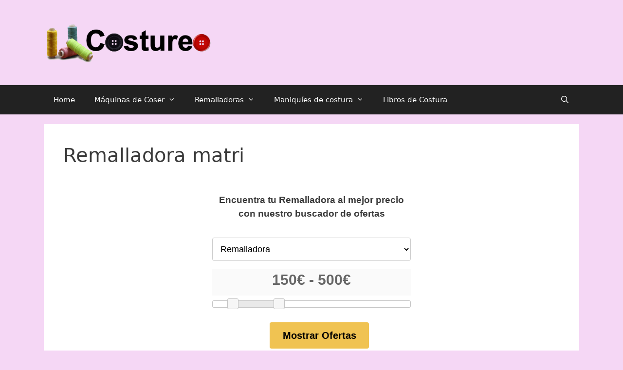

--- FILE ---
content_type: text/html; charset=UTF-8
request_url: https://costureo.net/remalladora-matri/
body_size: 12267
content:
<!DOCTYPE html>
<html lang="es" prefix="og: https://ogp.me/ns#">
<head>
	<meta charset="UTF-8">
	<link rel="profile" href="https://gmpg.org/xfn/11">
	
<!-- Optimización para motores de búsqueda de Rank Math - https://s.rankmath.com/home -->
<title>▷ Remalladora Matri 【2026】: 🔥 Al Mejor Precio 🔥</title>
<meta name="description" content="La remalladora matri está desarrollada para asistirle a sobrepasar esas enormes cargas de trabajo."/>
<meta name="robots" content="follow, index, max-snippet:-1, max-video-preview:-1, max-image-preview:large"/>
<link rel="canonical" href="https://costureo.net/remalladora-matri/" />
<meta property="og:locale" content="es_ES" />
<meta property="og:type" content="article" />
<meta property="og:title" content="▷ Remalladora Matri 【2026】: 🔥 Al Mejor Precio 🔥" />
<meta property="og:description" content="La remalladora matri está desarrollada para asistirle a sobrepasar esas enormes cargas de trabajo." />
<meta property="og:url" content="https://costureo.net/remalladora-matri/" />
<meta property="og:site_name" content="Título del sitio" />
<meta name="twitter:card" content="summary_large_image" />
<meta name="twitter:title" content="▷ Remalladora Matri 【2026】: 🔥 Al Mejor Precio 🔥" />
<meta name="twitter:description" content="La remalladora matri está desarrollada para asistirle a sobrepasar esas enormes cargas de trabajo." />
<meta name="twitter:site" content="@saysmus" />
<meta name="twitter:creator" content="@saysmus" />
<meta name="twitter:label1" content="Tiempo de lectura" />
<meta name="twitter:data1" content="1 minuto" />
<!-- /Plugin Rank Math WordPress SEO -->

<link rel='dns-prefetch' href='//www.googletagmanager.com' />
<link rel='dns-prefetch' href='//s.w.org' />
<link rel="alternate" type="application/rss+xml" title="Título del sitio &raquo; Feed" href="https://costureo.net/feed/" />
<link rel="alternate" type="application/rss+xml" title="Título del sitio &raquo; Feed de los comentarios" href="https://costureo.net/comments/feed/" />
<script>
window._wpemojiSettings = {"baseUrl":"https:\/\/s.w.org\/images\/core\/emoji\/14.0.0\/72x72\/","ext":".png","svgUrl":"https:\/\/s.w.org\/images\/core\/emoji\/14.0.0\/svg\/","svgExt":".svg","source":{"concatemoji":"https:\/\/costureo.net\/wp-includes\/js\/wp-emoji-release.min.js?ver=6.0.11"}};
/*! This file is auto-generated */
!function(e,a,t){var n,r,o,i=a.createElement("canvas"),p=i.getContext&&i.getContext("2d");function s(e,t){var a=String.fromCharCode,e=(p.clearRect(0,0,i.width,i.height),p.fillText(a.apply(this,e),0,0),i.toDataURL());return p.clearRect(0,0,i.width,i.height),p.fillText(a.apply(this,t),0,0),e===i.toDataURL()}function c(e){var t=a.createElement("script");t.src=e,t.defer=t.type="text/javascript",a.getElementsByTagName("head")[0].appendChild(t)}for(o=Array("flag","emoji"),t.supports={everything:!0,everythingExceptFlag:!0},r=0;r<o.length;r++)t.supports[o[r]]=function(e){if(!p||!p.fillText)return!1;switch(p.textBaseline="top",p.font="600 32px Arial",e){case"flag":return s([127987,65039,8205,9895,65039],[127987,65039,8203,9895,65039])?!1:!s([55356,56826,55356,56819],[55356,56826,8203,55356,56819])&&!s([55356,57332,56128,56423,56128,56418,56128,56421,56128,56430,56128,56423,56128,56447],[55356,57332,8203,56128,56423,8203,56128,56418,8203,56128,56421,8203,56128,56430,8203,56128,56423,8203,56128,56447]);case"emoji":return!s([129777,127995,8205,129778,127999],[129777,127995,8203,129778,127999])}return!1}(o[r]),t.supports.everything=t.supports.everything&&t.supports[o[r]],"flag"!==o[r]&&(t.supports.everythingExceptFlag=t.supports.everythingExceptFlag&&t.supports[o[r]]);t.supports.everythingExceptFlag=t.supports.everythingExceptFlag&&!t.supports.flag,t.DOMReady=!1,t.readyCallback=function(){t.DOMReady=!0},t.supports.everything||(n=function(){t.readyCallback()},a.addEventListener?(a.addEventListener("DOMContentLoaded",n,!1),e.addEventListener("load",n,!1)):(e.attachEvent("onload",n),a.attachEvent("onreadystatechange",function(){"complete"===a.readyState&&t.readyCallback()})),(e=t.source||{}).concatemoji?c(e.concatemoji):e.wpemoji&&e.twemoji&&(c(e.twemoji),c(e.wpemoji)))}(window,document,window._wpemojiSettings);
</script>
<style>
img.wp-smiley,
img.emoji {
	display: inline !important;
	border: none !important;
	box-shadow: none !important;
	height: 1em !important;
	width: 1em !important;
	margin: 0 0.07em !important;
	vertical-align: -0.1em !important;
	background: none !important;
	padding: 0 !important;
}
</style>
	<link rel='stylesheet' id='toc-screen-css'  href='https://costureo.net/wp-content/plugins/table-of-contents-plus/screen.min.css?ver=2106' media='all' />
<link rel='stylesheet' id='generate-style-grid-css'  href='https://costureo.net/wp-content/themes/generatepress/assets/css/unsemantic-grid.min.css?ver=3.0.4' media='all' />
<link rel='stylesheet' id='generate-style-css'  href='https://costureo.net/wp-content/themes/generatepress/assets/css/style.min.css?ver=3.0.4' media='all' />
<style id='generate-style-inline-css'>
body{background-color:#efefef;color:#3a3a3a;}a{color:#1e73be;}a:hover, a:focus, a:active{color:#000000;}body .grid-container{max-width:1100px;}.wp-block-group__inner-container{max-width:1100px;margin-left:auto;margin-right:auto;}.site-header .header-image{width:350px;}.generate-back-to-top{font-size:20px;border-radius:3px;position:fixed;bottom:30px;right:30px;line-height:40px;width:40px;text-align:center;z-index:10;transition:opacity 300ms ease-in-out;}.navigation-search{position:absolute;left:-99999px;pointer-events:none;visibility:hidden;z-index:20;width:100%;top:0;transition:opacity 100ms ease-in-out;opacity:0;}.navigation-search.nav-search-active{left:0;right:0;pointer-events:auto;visibility:visible;opacity:1;}.navigation-search input[type="search"]{outline:0;border:0;vertical-align:bottom;line-height:1;opacity:0.9;width:100%;z-index:20;border-radius:0;-webkit-appearance:none;height:60px;}.navigation-search input::-ms-clear{display:none;width:0;height:0;}.navigation-search input::-ms-reveal{display:none;width:0;height:0;}.navigation-search input::-webkit-search-decoration, .navigation-search input::-webkit-search-cancel-button, .navigation-search input::-webkit-search-results-button, .navigation-search input::-webkit-search-results-decoration{display:none;}.main-navigation li.search-item{z-index:21;}li.search-item.active{transition:opacity 100ms ease-in-out;}.nav-left-sidebar .main-navigation li.search-item.active,.nav-right-sidebar .main-navigation li.search-item.active{width:auto;display:inline-block;float:right;}.gen-sidebar-nav .navigation-search{top:auto;bottom:0;}body, button, input, select, textarea{font-family:-apple-system, system-ui, BlinkMacSystemFont, "Segoe UI", Helvetica, Arial, sans-serif, "Apple Color Emoji", "Segoe UI Emoji", "Segoe UI Symbol";}body{line-height:1.5;}.entry-content > [class*="wp-block-"]:not(:last-child){margin-bottom:1.5em;}.main-title{font-size:45px;}.main-navigation .main-nav ul ul li a{font-size:14px;}.sidebar .widget, .footer-widgets .widget{font-size:17px;}h1{font-weight:300;font-size:40px;}h2{font-weight:300;font-size:30px;}h3{font-size:20px;}h4{font-size:inherit;}h5{font-size:inherit;}@media (max-width:768px){.main-title{font-size:30px;}h1{font-size:30px;}h2{font-size:25px;}}.top-bar{background-color:#636363;color:#ffffff;}.top-bar a{color:#ffffff;}.top-bar a:hover{color:#303030;}.site-header{background-color:#ffffff;color:#3a3a3a;}.site-header a{color:#3a3a3a;}.main-title a,.main-title a:hover{color:#222222;}.site-description{color:#757575;}.main-navigation,.main-navigation ul ul{background-color:#222222;}.main-navigation .main-nav ul li a,.menu-toggle, .main-navigation .menu-bar-items{color:#ffffff;}.main-navigation .main-nav ul li:hover > a,.main-navigation .main-nav ul li:focus > a, .main-navigation .main-nav ul li.sfHover > a, .main-navigation .menu-bar-item:hover > a, .main-navigation .menu-bar-item.sfHover > a{color:#ffffff;background-color:#3f3f3f;}button.menu-toggle:hover,button.menu-toggle:focus,.main-navigation .mobile-bar-items a,.main-navigation .mobile-bar-items a:hover,.main-navigation .mobile-bar-items a:focus{color:#ffffff;}.main-navigation .main-nav ul li[class*="current-menu-"] > a{color:#ffffff;background-color:#3f3f3f;}.main-navigation .main-nav ul li[class*="current-menu-"] > a:hover,.main-navigation .main-nav ul li[class*="current-menu-"].sfHover > a{color:#ffffff;background-color:#3f3f3f;}.navigation-search input[type="search"],.navigation-search input[type="search"]:active, .navigation-search input[type="search"]:focus, .main-navigation .main-nav ul li.search-item.active > a, .main-navigation .menu-bar-items .search-item.active > a{color:#ffffff;background-color:#3f3f3f;}.main-navigation ul ul{background-color:#3f3f3f;}.main-navigation .main-nav ul ul li a{color:#ffffff;}.main-navigation .main-nav ul ul li:hover > a,.main-navigation .main-nav ul ul li:focus > a,.main-navigation .main-nav ul ul li.sfHover > a{color:#ffffff;background-color:#4f4f4f;}.main-navigation .main-nav ul ul li[class*="current-menu-"] > a{color:#ffffff;background-color:#4f4f4f;}.main-navigation .main-nav ul ul li[class*="current-menu-"] > a:hover,.main-navigation .main-nav ul ul li[class*="current-menu-"].sfHover > a{color:#ffffff;background-color:#4f4f4f;}.separate-containers .inside-article, .separate-containers .comments-area, .separate-containers .page-header, .one-container .container, .separate-containers .paging-navigation, .inside-page-header{background-color:#ffffff;}.entry-meta{color:#595959;}.entry-meta a{color:#595959;}.entry-meta a:hover{color:#1e73be;}.sidebar .widget{background-color:#ffffff;}.sidebar .widget .widget-title{color:#000000;}.footer-widgets{background-color:#ffffff;}.footer-widgets .widget-title{color:#000000;}.site-info{color:#ffffff;background-color:#222222;}.site-info a{color:#ffffff;}.site-info a:hover{color:#606060;}.footer-bar .widget_nav_menu .current-menu-item a{color:#606060;}input[type="text"],input[type="email"],input[type="url"],input[type="password"],input[type="search"],input[type="tel"],input[type="number"],textarea,select{color:#666666;background-color:#fafafa;border-color:#cccccc;}input[type="text"]:focus,input[type="email"]:focus,input[type="url"]:focus,input[type="password"]:focus,input[type="search"]:focus,input[type="tel"]:focus,input[type="number"]:focus,textarea:focus,select:focus{color:#666666;background-color:#ffffff;border-color:#bfbfbf;}button,html input[type="button"],input[type="reset"],input[type="submit"],a.button,a.wp-block-button__link:not(.has-background){color:#ffffff;background-color:#666666;}button:hover,html input[type="button"]:hover,input[type="reset"]:hover,input[type="submit"]:hover,a.button:hover,button:focus,html input[type="button"]:focus,input[type="reset"]:focus,input[type="submit"]:focus,a.button:focus,a.wp-block-button__link:not(.has-background):active,a.wp-block-button__link:not(.has-background):focus,a.wp-block-button__link:not(.has-background):hover{color:#ffffff;background-color:#3f3f3f;}a.generate-back-to-top{background-color:rgba( 0,0,0,0.4 );color:#ffffff;}a.generate-back-to-top:hover,a.generate-back-to-top:focus{background-color:rgba( 0,0,0,0.6 );color:#ffffff;}@media (max-width:768px){.main-navigation .menu-bar-item:hover > a, .main-navigation .menu-bar-item.sfHover > a{background:none;color:#ffffff;}}.inside-top-bar{padding:10px;}.inside-header{padding:40px;}.site-main .wp-block-group__inner-container{padding:40px;}.entry-content .alignwide, body:not(.no-sidebar) .entry-content .alignfull{margin-left:-40px;width:calc(100% + 80px);max-width:calc(100% + 80px);}.rtl .menu-item-has-children .dropdown-menu-toggle{padding-left:20px;}.rtl .main-navigation .main-nav ul li.menu-item-has-children > a{padding-right:20px;}.site-info{padding:20px;}@media (max-width:768px){.separate-containers .inside-article, .separate-containers .comments-area, .separate-containers .page-header, .separate-containers .paging-navigation, .one-container .site-content, .inside-page-header{padding:30px;}.site-main .wp-block-group__inner-container{padding:30px;}.site-info{padding-right:10px;padding-left:10px;}.entry-content .alignwide, body:not(.no-sidebar) .entry-content .alignfull{margin-left:-30px;width:calc(100% + 60px);max-width:calc(100% + 60px);}}.one-container .sidebar .widget{padding:0px;}/* End cached CSS */@media (max-width:768px){.main-navigation .menu-toggle,.main-navigation .mobile-bar-items,.sidebar-nav-mobile:not(#sticky-placeholder){display:block;}.main-navigation ul,.gen-sidebar-nav{display:none;}[class*="nav-float-"] .site-header .inside-header > *{float:none;clear:both;}}
</style>
<link rel='stylesheet' id='generate-mobile-style-css'  href='https://costureo.net/wp-content/themes/generatepress/assets/css/mobile.min.css?ver=3.0.4' media='all' />
<link rel='stylesheet' id='generate-font-icons-css'  href='https://costureo.net/wp-content/themes/generatepress/assets/css/components/font-icons.min.css?ver=3.0.4' media='all' />
<link rel='stylesheet' id='aawp-styles-css'  href='https://costureo.net/wp-content/plugins/aawp/public/assets/css/styles.min.css?ver=3.14.2' media='all' />
<script src='https://costureo.net/wp-includes/js/jquery/jquery.min.js?ver=3.6.0' id='jquery-core-js'></script>
<script src='https://costureo.net/wp-includes/js/jquery/jquery-migrate.min.js?ver=3.3.2' id='jquery-migrate-js'></script>

<!-- Fragmento de código de Google Analytics añadido por Site Kit -->
<script src='https://www.googletagmanager.com/gtag/js?id=UA-179627066-1' id='google_gtagjs-js' async></script>
<script id='google_gtagjs-js-after'>
window.dataLayer = window.dataLayer || [];function gtag(){dataLayer.push(arguments);}
gtag('set', 'linker', {"domains":["costureo.net"]} );
gtag("js", new Date());
gtag("set", "developer_id.dZTNiMT", true);
gtag("config", "UA-179627066-1", {"anonymize_ip":true});
</script>

<!-- Final del fragmento de código de Google Analytics añadido por Site Kit -->
<link rel="https://api.w.org/" href="https://costureo.net/wp-json/" /><link rel="alternate" type="application/json" href="https://costureo.net/wp-json/wp/v2/pages/11725" /><link rel="EditURI" type="application/rsd+xml" title="RSD" href="https://costureo.net/xmlrpc.php?rsd" />
<link rel="wlwmanifest" type="application/wlwmanifest+xml" href="https://costureo.net/wp-includes/wlwmanifest.xml" /> 
<meta name="generator" content="WordPress 6.0.11" />
<link rel='shortlink' href='https://costureo.net/?p=11725' />
<link rel="alternate" type="application/json+oembed" href="https://costureo.net/wp-json/oembed/1.0/embed?url=https%3A%2F%2Fcostureo.net%2Fremalladora-matri%2F" />
<link rel="alternate" type="text/xml+oembed" href="https://costureo.net/wp-json/oembed/1.0/embed?url=https%3A%2F%2Fcostureo.net%2Fremalladora-matri%2F&#038;format=xml" />
<style type="text/css">.aawp .aawp-tb__row--highlight{background-color:#256aaf;}.aawp .aawp-tb__row--highlight{color:#256aaf;}.aawp .aawp-tb__row--highlight a{color:#256aaf;}</style>


	
	<link rel="stylesheet" href="//code.jquery.com/ui/1.12.1/themes/base/jquery-ui.css">
	
<script src="https://code.jquery.com/jquery-1.12.4.js"></script>
	<script src="https://code.jquery.com/ui/1.12.1/jquery-ui.js"></script>
<script type="text/javascript" src="//cdnjs.cloudflare.com/ajax/libs/jqueryui-touch-punch/0.2.3/jquery.ui.touch-punch.min.js"></script>	





<meta name="generator" content="Site Kit by Google 1.82.0" /><meta name="viewport" content="width=device-width, initial-scale=1"><style>.recentcomments a{display:inline !important;padding:0 !important;margin:0 !important;}</style><link rel="icon" href="https://costureo.net/wp-content/uploads/2020/10/cropped-costureo-32x32.png" sizes="32x32" />
<link rel="icon" href="https://costureo.net/wp-content/uploads/2020/10/cropped-costureo-192x192.png" sizes="192x192" />
<link rel="apple-touch-icon" href="https://costureo.net/wp-content/uploads/2020/10/cropped-costureo-180x180.png" />
<meta name="msapplication-TileImage" content="https://costureo.net/wp-content/uploads/2020/10/cropped-costureo-270x270.png" />
</head>

<body data-rsssl=1 class="page-template-default page page-id-11725 wp-custom-logo wp-embed-responsive aawp-custom no-sidebar nav-below-header separate-containers fluid-header active-footer-widgets-0 nav-search-enabled nav-aligned-left header-aligned-left dropdown-hover" itemtype="https://schema.org/WebPage" itemscope>
	<a class="screen-reader-text skip-link" href="#content" title="Saltar al contenido">Saltar al contenido</a>		<header id="masthead" class="site-header" itemtype="https://schema.org/WPHeader" itemscope>
			<div class="inside-header grid-container grid-parent">
				<div class="site-logo">
					<a href="https://costureo.net/" title="Título del sitio" rel="home">
						<img  class="header-image is-logo-image" alt="Título del sitio" src="https://costureo.net/wp-content/uploads/2020/10/logoCostureoTop.png" title="Título del sitio" />
					</a>
				</div>			</div>
		</header>
				<nav id="site-navigation" class="main-navigation sub-menu-right" itemtype="https://schema.org/SiteNavigationElement" itemscope>
			<div class="inside-navigation grid-container grid-parent">
				<form method="get" class="search-form navigation-search" action="https://costureo.net/">
					<input type="search" class="search-field" value="" name="s" title="Buscar" />
				</form>		<div class="mobile-bar-items">
						<span class="search-item">
				<a aria-label="Abrir la barra de búsqueda" href="#">
									</a>
			</span>
		</div>
						<button class="menu-toggle" aria-controls="primary-menu" aria-expanded="false">
					<span class="mobile-menu">Menú</span>				</button>
				<div id="primary-menu" class="main-nav"><ul id="menu-menu-1" class=" menu sf-menu"><li id="menu-item-30" class="menu-item menu-item-type-post_type menu-item-object-page menu-item-home menu-item-30"><a href="https://costureo.net/">Home</a></li>
<li id="menu-item-10050" class="menu-item menu-item-type-custom menu-item-object-custom menu-item-has-children menu-item-10050"><a href="https://costureo.net/maquina-de-coser/">Máquinas de Coser<span role="presentation" class="dropdown-menu-toggle"></span></a>
<ul class="sub-menu">
	<li id="menu-item-10073" class="menu-item menu-item-type-custom menu-item-object-custom menu-item-has-children menu-item-10073"><a href="#">Tipos<span role="presentation" class="dropdown-menu-toggle"></span></a>
	<ul class="sub-menu">
		<li id="menu-item-10051" class="menu-item menu-item-type-custom menu-item-object-custom menu-item-10051"><a href="https://costureo.net/maquina-de-coser-industrial/">Industrial</a></li>
		<li id="menu-item-10052" class="menu-item menu-item-type-custom menu-item-object-custom menu-item-10052"><a href="https://costureo.net/maquina-de-coser-portatil/">Portátil</a></li>
		<li id="menu-item-10053" class="menu-item menu-item-type-custom menu-item-object-custom menu-item-10053"><a href="https://costureo.net/maquina-de-coser-profesional/">Profesional</a></li>
		<li id="menu-item-10054" class="menu-item menu-item-type-custom menu-item-object-custom menu-item-10054"><a href="https://costureo.net/mini-maquina-de-coser/">Mini</a></li>
	</ul>
</li>
	<li id="menu-item-10055" class="menu-item menu-item-type-custom menu-item-object-custom menu-item-has-children menu-item-10055"><a href="#">Marcas<span role="presentation" class="dropdown-menu-toggle"></span></a>
	<ul class="sub-menu">
		<li id="menu-item-10057" class="menu-item menu-item-type-custom menu-item-object-custom menu-item-10057"><a href="https://costureo.net/maquina-de-coser-alfa/">Alfa</a></li>
		<li id="menu-item-10059" class="menu-item menu-item-type-custom menu-item-object-custom menu-item-10059"><a href="https://costureo.net/maquina-de-coser-brother/">Brother</a></li>
		<li id="menu-item-10060" class="menu-item menu-item-type-custom menu-item-object-custom menu-item-10060"><a href="https://costureo.net/maquina-de-coser-refrey/">Refrey</a></li>
		<li id="menu-item-10058" class="menu-item menu-item-type-custom menu-item-object-custom menu-item-10058"><a href="https://costureo.net/maquina-de-coser-sigma/">Sigma</a></li>
		<li id="menu-item-10056" class="menu-item menu-item-type-custom menu-item-object-custom menu-item-10056"><a href="https://costureo.net/maquina-de-coser-singer/">Singer</a></li>
		<li id="menu-item-10061" class="menu-item menu-item-type-custom menu-item-object-custom menu-item-10061"><a href="https://costureo.net/maquina-de-coser-wertheim/">Wertheim</a></li>
	</ul>
</li>
	<li id="menu-item-10063" class="menu-item menu-item-type-custom menu-item-object-custom menu-item-has-children menu-item-10063"><a href="#">Accesorios<span role="presentation" class="dropdown-menu-toggle"></span></a>
	<ul class="sub-menu">
		<li id="menu-item-10068" class="menu-item menu-item-type-custom menu-item-object-custom menu-item-10068"><a href="https://costureo.net/agujas-maquina-de-coser/">Agujas</a></li>
		<li id="menu-item-10072" class="menu-item menu-item-type-custom menu-item-object-custom menu-item-10072"><a href="https://costureo.net/funda-maquina-de-coser/">Fundas</a></li>
		<li id="menu-item-10071" class="menu-item menu-item-type-custom menu-item-object-custom menu-item-10071"><a href="https://costureo.net/mesa-para-maquina-de-coser/">Mesas y Muebles</a></li>
		<li id="menu-item-10066" class="menu-item menu-item-type-custom menu-item-object-custom menu-item-10066"><a href="https://costureo.net/pedal-maquina-de-coser/">Pedales</a></li>
	</ul>
</li>
</ul>
</li>
<li id="menu-item-12193" class="menu-item menu-item-type-custom menu-item-object-custom menu-item-has-children menu-item-12193"><a href="https://costureo.net/remalladora/">Remalladoras<span role="presentation" class="dropdown-menu-toggle"></span></a>
<ul class="sub-menu">
	<li id="menu-item-12205" class="menu-item menu-item-type-custom menu-item-object-custom menu-item-has-children menu-item-12205"><a href="https://costureo.net/tipos-de-remalladoras/">Tipos<span role="presentation" class="dropdown-menu-toggle"></span></a>
	<ul class="sub-menu">
		<li id="menu-item-12196" class="menu-item menu-item-type-custom menu-item-object-custom menu-item-12196"><a href="https://costureo.net/remalladoras-baratas/">Baratas</a></li>
		<li id="menu-item-12202" class="menu-item menu-item-type-custom menu-item-object-custom menu-item-12202"><a href="https://costureo.net/remalladora-de-5-hilos/">De 5 hilos</a></li>
		<li id="menu-item-12195" class="menu-item menu-item-type-custom menu-item-object-custom menu-item-12195"><a href="https://costureo.net/remalladora-industrial/">Industrial</a></li>
		<li id="menu-item-12204" class="menu-item menu-item-type-custom menu-item-object-custom menu-item-12204"><a href="https://costureo.net/remalladora-pequena/">Pequeña</a></li>
	</ul>
</li>
	<li id="menu-item-12213" class="menu-item menu-item-type-custom menu-item-object-custom menu-item-has-children menu-item-12213"><a href="#">Marcas<span role="presentation" class="dropdown-menu-toggle"></span></a>
	<ul class="sub-menu">
		<li id="menu-item-12197" class="menu-item menu-item-type-custom menu-item-object-custom menu-item-12197"><a href="https://costureo.net/remalladora-alfa/">Alfa</a></li>
		<li id="menu-item-12203" class="menu-item menu-item-type-custom menu-item-object-custom menu-item-12203"><a href="https://costureo.net/remalladora-bernina/">Bernina</a></li>
		<li id="menu-item-12198" class="menu-item menu-item-type-custom menu-item-object-custom menu-item-12198"><a href="https://costureo.net/remalladora-brother/">Brother</a></li>
		<li id="menu-item-12200" class="menu-item menu-item-type-custom menu-item-object-custom menu-item-12200"><a href="https://costureo.net/remalladora-juki/">Juki</a></li>
		<li id="menu-item-12201" class="menu-item menu-item-type-custom menu-item-object-custom menu-item-12201"><a href="https://costureo.net/remalladora-kosel/">Kosel</a></li>
		<li id="menu-item-12199" class="menu-item menu-item-type-custom menu-item-object-custom menu-item-12199"><a href="https://costureo.net/remalladora-overlock/">Overlock</a></li>
		<li id="menu-item-12194" class="menu-item menu-item-type-custom menu-item-object-custom menu-item-12194"><a href="https://costureo.net/remalladora-singer/">Singer</a></li>
	</ul>
</li>
	<li id="menu-item-12206" class="menu-item menu-item-type-custom menu-item-object-custom menu-item-has-children menu-item-12206"><a href="https://costureo.net/accesorios-para-remalladoras/">Accesorios<span role="presentation" class="dropdown-menu-toggle"></span></a>
	<ul class="sub-menu">
		<li id="menu-item-12207" class="menu-item menu-item-type-custom menu-item-object-custom menu-item-12207"><a href="https://costureo.net/agujas-para-remalladora/">Agujas</a></li>
		<li id="menu-item-12210" class="menu-item menu-item-type-custom menu-item-object-custom menu-item-12210"><a href="https://costureo.net/bolsa-para-remalladora/">Bolsas</a></li>
		<li id="menu-item-12212" class="menu-item menu-item-type-custom menu-item-object-custom menu-item-12212"><a href="https://costureo.net/cuchillas-para-remalladora/">Cuchillas</a></li>
		<li id="menu-item-12208" class="menu-item menu-item-type-custom menu-item-object-custom menu-item-12208"><a href="https://costureo.net/hilos-para-remalladora/">Hilos</a></li>
		<li id="menu-item-12209" class="menu-item menu-item-type-custom menu-item-object-custom menu-item-12209"><a href="https://costureo.net/prensatelas-para-remalladoras/">Prensatelas</a></li>
		<li id="menu-item-12211" class="menu-item menu-item-type-custom menu-item-object-custom menu-item-12211"><a href="https://costureo.net/repuestos-remalladoras/">Repuestos</a></li>
	</ul>
</li>
</ul>
</li>
<li id="menu-item-12422" class="menu-item menu-item-type-custom menu-item-object-custom menu-item-has-children menu-item-12422"><a href="https://costureo.net/maniqui-de-costura/">Maniquíes de costura<span role="presentation" class="dropdown-menu-toggle"></span></a>
<ul class="sub-menu">
	<li id="menu-item-12425" class="menu-item menu-item-type-custom menu-item-object-custom menu-item-12425"><a href="https://costureo.net/maniqui-de-costura-ajustable/">Ajustable</a></li>
	<li id="menu-item-12431" class="menu-item menu-item-type-custom menu-item-object-custom menu-item-12431"><a href="https://costureo.net/maniqui-de-costura-antiguo/">Antiguo</a></li>
	<li id="menu-item-12426" class="menu-item menu-item-type-custom menu-item-object-custom menu-item-12426"><a href="https://costureo.net/maniqui-de-costura-decorativo/">Decorativo</a></li>
	<li id="menu-item-12434" class="menu-item menu-item-type-custom menu-item-object-custom menu-item-12434"><a href="https://costureo.net/funda-para-maniqui-de-costura/">Fundas</a></li>
	<li id="menu-item-12427" class="menu-item menu-item-type-custom menu-item-object-custom menu-item-12427"><a href="https://costureo.net/maniqui-de-costura-hombre/">Hombre</a></li>
	<li id="menu-item-12428" class="menu-item menu-item-type-custom menu-item-object-custom menu-item-12428"><a href="https://costureo.net/maniqui-de-costura-nina/">Niña</a></li>
	<li id="menu-item-12424" class="menu-item menu-item-type-custom menu-item-object-custom menu-item-12424"><a href="https://costureo.net/maniqui-de-costura-profesional/">Profesional</a></li>
	<li id="menu-item-12429" class="menu-item menu-item-type-custom menu-item-object-custom menu-item-12429"><a href="https://costureo.net/maniqui-de-costura-singer/">Singer</a></li>
	<li id="menu-item-12432" class="menu-item menu-item-type-custom menu-item-object-custom menu-item-12432"><a href="https://costureo.net/maniqui-de-costura-talla-46/">Talla 46</a></li>
	<li id="menu-item-12433" class="menu-item menu-item-type-custom menu-item-object-custom menu-item-12433"><a href="https://costureo.net/maniqui-de-costura-talla-48-50/">Talla 48-50</a></li>
	<li id="menu-item-12423" class="menu-item menu-item-type-custom menu-item-object-custom menu-item-12423"><a href="https://costureo.net/maniqui-de-costura-talla-grande/">Talla grande</a></li>
	<li id="menu-item-12430" class="menu-item menu-item-type-custom menu-item-object-custom menu-item-12430"><a href="https://costureo.net/maniqui-de-costura-vintage/">Vintage</a></li>
</ul>
</li>
<li id="menu-item-10097" class="menu-item menu-item-type-post_type menu-item-object-page menu-item-10097"><a href="https://costureo.net/libros-de-costura/">Libros de Costura</a></li>
<li class="search-item menu-item-align-right"><a aria-label="Abrir la barra de búsqueda" href="#"></a></li></ul></div>			</div>
		</nav>
		
	<div id="page" class="site grid-container container hfeed grid-parent">
				<div id="content" class="site-content">
			
	<div id="primary" class="content-area grid-parent mobile-grid-100 grid-100 tablet-grid-100">
		<main id="main" class="site-main">
			
<article id="post-11725" class="post-11725 page type-page status-publish" itemtype="https://schema.org/CreativeWork" itemscope>
	<div class="inside-article">
		
			<header class="entry-header">
				<h1 class="entry-title" itemprop="headline">Remalladora matri</h1>			</header>

			
		<div class="entry-content" itemprop="text">
			<div> 


	<div class= "caja-buscador">
		<div id="buscador">
			<p class='titulo'>Encuentra tu Remalladora al mejor precio con nuestro buscador de ofertas</p>
			<p class='subtext'></p>
			<!--<label for="marca1">Marca:</label><br>-->
			<select id="listado1" name="marcas1" >
			</select>
	  		<!--<label for="amount">Rango de precio:</label><br>-->
	  		<input type="text" id="amount" readonly  class="precios">
			<div id="slider-range"></div>
			<button  onclick="amazonBrowser()">Mostrar Ofertas</button>
		</div>
	</div>
	

</div>
<p>&nbsp;</p>
<p>La <strong>remalladora matri</strong> está desarrollada para asistirle a sobrepasar esas enormes cargas de trabajo.</p>
<p>Cose a velocidades lentas, medias y rápidas para estudiar lo simple que es vigilar la <strong>remalladora matri</strong> y determinar si anda.</p>
<p>Disfrute de la independencia del sistema de roscado por aire en la máquina de remallar.</p>
<p>Es más favorable tener cada máquina, la remalladora y la de puntada preparada y lista para hacer su trabajo.</p>

<div class="aawp">

            
            
<div class="aawp-product aawp-product--horizontal aawp-product--bestseller aawp-product--ribbon"  data-aawp-product-id="B001O14SMA" data-aawp-product-title="Singer 14SH654 - Remalladora 1300 ppm Color Blanco">

    <span class="aawp-product__ribbon aawp-product__ribbon--bestseller">Más vendido Nº 1</span>
    <div class="aawp-product__thumb">
        <a class="aawp-product__image-link" href="https://www.amazon.es/dp/B001O14SMA?tag=costureo-21&amp;linkCode=osi&amp;th=1&amp;psc=1&amp;keywords=remalladora%20matri" title="Singer 14SH654 - Remalladora, 1300 ppm, Color Blanco" rel="nofollow noopener" target="_blank">
            <img class="aawp-product__image" src="https://m.media-amazon.com/images/I/41eKvzW1n5L._SL160_.jpg" alt="Singer 14SH654 - Remalladora, 1300 ppm, Color Blanco"  />
        </a>

            </div>

    <div class="aawp-product__content">
        <a class="aawp-product__title" href="https://www.amazon.es/dp/B001O14SMA?tag=costureo-21&amp;linkCode=osi&amp;th=1&amp;psc=1&amp;keywords=remalladora%20matri" title="Singer 14SH654 - Remalladora, 1300 ppm, Color Blanco" rel="nofollow noopener" target="_blank">
            Singer 14SH654 - Remalladora, 1300 ppm, Color Blanco        </a>
        <div class="aawp-product__description">
            <ul><li>Cuenta con 1300 ppm y permite trabajar con facilidad con todo tipo de tejidos</li><li>Cuchilla superior móvil apta para realizar acabados decorativos sin cortar el borde</li><li>La tensión del hilo, la longitud de puntada y el arrastre diferencial son regulables</li><li>El brazo libre permite trabajar con pequeñas costuras cerradas como mangas o pantalones</li></ul>        </div>
    </div>

    <div class="aawp-product__footer">

        <div class="aawp-product__pricing">
            
            
            <a class="aawp-check-prime" href="https://www.amazon.es/gp/prime/?tag=costureo-21" title="Amazon Prime" rel="nofollow noopener" target="_blank"></a>        </div>

                <a class="aawp-button aawp-button--buy aawp-button aawp-button--amazon aawp-button--icon aawp-button--icon-amazon-black" href="https://www.amazon.es/dp/B001O14SMA?tag=costureo-21&#038;linkCode=osi&#038;th=1&#038;psc=1&#038;keywords=remalladora%20matri" title="Ver en Amazon" target="_blank" rel="nofollow noopener">Ver en Amazon</a>
            </div>

</div>

            
            
<div class="aawp-product aawp-product--horizontal aawp-product--bestseller aawp-product--ribbon"  data-aawp-product-id="B08BPJZWD8" data-aawp-product-title="Singer 6935153301046-14hd854 remalladora">

    <span class="aawp-product__ribbon aawp-product__ribbon--bestseller">Más vendido Nº 2</span>
    <div class="aawp-product__thumb">
        <a class="aawp-product__image-link" href="https://www.amazon.es/dp/B08BPJZWD8?tag=costureo-21&amp;linkCode=osi&amp;th=1&amp;psc=1&amp;keywords=remalladora%20matri" title="Singer 6935153301046-14hd854 remalladora" rel="nofollow noopener" target="_blank">
            <img class="aawp-product__image" src="https://m.media-amazon.com/images/I/4151G4DeLCL._SL160_.jpg" alt="Singer 6935153301046-14hd854 remalladora"  />
        </a>

            </div>

    <div class="aawp-product__content">
        <a class="aawp-product__title" href="https://www.amazon.es/dp/B08BPJZWD8?tag=costureo-21&amp;linkCode=osi&amp;th=1&amp;psc=1&amp;keywords=remalladora%20matri" title="Singer 6935153301046-14hd854 remalladora" rel="nofollow noopener" target="_blank">
            Singer 6935153301046-14hd854 remalladora        </a>
        <div class="aawp-product__description">
            <ul><li>Sencillo de usar</li><li>Ofrece un resultado óptimo y adecuado</li><li>Material de calidad</li></ul>        </div>
    </div>

    <div class="aawp-product__footer">

        <div class="aawp-product__pricing">
            
            
                    </div>

                <a class="aawp-button aawp-button--buy aawp-button aawp-button--amazon aawp-button--icon aawp-button--icon-amazon-black" href="https://www.amazon.es/dp/B08BPJZWD8?tag=costureo-21&#038;linkCode=osi&#038;th=1&#038;psc=1&#038;keywords=remalladora%20matri" title="Ver en Amazon" target="_blank" rel="nofollow noopener">Ver en Amazon</a>
            </div>

</div>

            
            
<div class="aawp-product aawp-product--horizontal aawp-product--ribbon aawp-product--sale aawp-product--bestseller"  data-aawp-product-id="B08M96H8QB" data-aawp-product-title="Viola Look T8 Máquina de Coser Remalladora">

    <span class="aawp-product__ribbon aawp-product__ribbon--sale">Ahora en oferta</span><span class="aawp-product__ribbon aawp-product__ribbon--bestseller">Más vendido Nº 3</span>
    <div class="aawp-product__thumb">
        <a class="aawp-product__image-link" href="https://www.amazon.es/dp/B08M96H8QB?tag=costureo-21&amp;linkCode=osi&amp;th=1&amp;psc=1&amp;keywords=remalladora%20matri" title="Viola Look T8 Máquina de Coser Remalladora" rel="nofollow noopener" target="_blank">
            <img class="aawp-product__image" src="https://m.media-amazon.com/images/I/418t0OmX3zL._SL160_.jpg" alt="Viola Look T8 Máquina de Coser Remalladora"  />
        </a>

            </div>

    <div class="aawp-product__content">
        <a class="aawp-product__title" href="https://www.amazon.es/dp/B08M96H8QB?tag=costureo-21&amp;linkCode=osi&amp;th=1&amp;psc=1&amp;keywords=remalladora%20matri" title="Viola Look T8 Máquina de Coser Remalladora" rel="nofollow noopener" target="_blank">
            Viola Look T8 Máquina de Coser Remalladora        </a>
        <div class="aawp-product__description">
            <ul><li>【ENHEBRADO FÁCIL】 La innovadora remalladora VIOLA LOOK T8 es especialmente sencilla e inmediata de enhebrar, por lo que es perfecta para principiantes y usuarios menos experimentados. El enhebrado rápido se obtiene abriendo completamente las 2 puertas delanteras, lo que le permite ver claramente todos los pasos del hilo, incluido el de la lanzadera inferior. La ayuda de las guías de colores te permitirá enhebrar la máquina con total sencillez</li><li>【SISTEMA DE ABERTURA TOTAL】 La nueva remalladora VIOLA se abre completamente por ambos lados donde se encuentra el paso de la lanzadera inferior, que suele ser muy difícil de enhebrar. Este innovador sistema es particularmente útil para principiantes, de hecho, permite una visión totalmente sin obstrucciones y, por lo tanto, hace que enhebrar sea mucho más fácil que con las máquinas overlock clásicas</li><li>【ÓPTIMO ARRASTRE DEL TEJIDO】 El arrastre del tejido es perfecto también en los materiales más difíciles como la gasa o el jersey gracias al diferencial ajustable que permite compensar perfectamente la puntada y obtener resultados profesionales. El potente motor del cual está equipada asegura una alta velocidad de costura, hasta 1.300 puntadas por minuto, asegurando la máxima potencia de penetración de la aguja en el tejido, para obtener siempre costuras excelentes</li><li>【ROBUSTA CON DIFERENCIAL PROFESIONAL】 la robusta estructura metálica y la posibilidad de gestionar el arrastre diferencial, de 0,7 a 2 mm, te permitirán trabajar cualquier tipo de tejido de la mejor manera, evitando ondulaciones o arrugas de prendas de punto y elásticas como por ejemplo lycra y jersey, y el fruncido de otros más suaves como algodón o polar. El ancho y largo de la puntada son ajustables y la presión del prensatelas es manejable para coser varias capas</li><li>【RESULTADOS SIEMPRE PERFECTOS】 con VIOLA cada costura se puede regular tanto en ancho de puntada, de 4 a 7 mm, como en largo, de 1 a 5 mm. Podrás coser cualquier tipo de tejido, desde gasa a esponja, desde jersey a tweed, obteniendo siempre resultados perfectos, divirtiéndote puntada tras puntada. VIOLA realiza tres alturas diferentes del sobrehilado; con VIOLA cada creación puede alcanzar un nivel profesional hasta en los detalles más pequeños</li></ul>        </div>
    </div>

    <div class="aawp-product__footer">

        <div class="aawp-product__pricing">
                                                        
            
                    </div>

                <a class="aawp-button aawp-button--buy aawp-button aawp-button--amazon aawp-button--icon aawp-button--icon-amazon-black" href="https://www.amazon.es/dp/B08M96H8QB?tag=costureo-21&#038;linkCode=osi&#038;th=1&#038;psc=1&#038;keywords=remalladora%20matri" title="Ver en Amazon" target="_blank" rel="nofollow noopener">Ver en Amazon</a>
            </div>

</div>

            
            
<div class="aawp-product aawp-product--horizontal aawp-product--bestseller aawp-product--ribbon"  data-aawp-product-id="B0081X2FDI" data-aawp-product-title="Singer Overlock Professional 5 - Remalladora">

    <span class="aawp-product__ribbon aawp-product__ribbon--bestseller">Más vendido Nº 4</span>
    <div class="aawp-product__thumb">
        <a class="aawp-product__image-link" href="https://www.amazon.es/dp/B0081X2FDI?tag=costureo-21&amp;linkCode=osi&amp;th=1&amp;psc=1&amp;keywords=remalladora%20matri" title="Singer Overlock Professional 5 - Remalladora" rel="nofollow noopener" target="_blank">
            <img class="aawp-product__image" src="https://m.media-amazon.com/images/I/310XDnCroGL._SL160_.jpg" alt="Singer Overlock Professional 5 - Remalladora"  />
        </a>

            </div>

    <div class="aawp-product__content">
        <a class="aawp-product__title" href="https://www.amazon.es/dp/B0081X2FDI?tag=costureo-21&amp;linkCode=osi&amp;th=1&amp;psc=1&amp;keywords=remalladora%20matri" title="Singer Overlock Professional 5 - Remalladora" rel="nofollow noopener" target="_blank">
            Singer Overlock Professional 5 - Remalladora        </a>
        <div class="aawp-product__description">
            <ul><li>5 hilos</li><li>Diferencial</li><li>Regulación previa de tensión</li><li>Regulación longitud de puntada</li><li>14 tipos de puntada</li></ul>        </div>
    </div>

    <div class="aawp-product__footer">

        <div class="aawp-product__pricing">
            
            
                    </div>

                <a class="aawp-button aawp-button--buy aawp-button aawp-button--amazon aawp-button--icon aawp-button--icon-amazon-black" href="https://www.amazon.es/dp/B0081X2FDI?tag=costureo-21&#038;linkCode=osi&#038;th=1&#038;psc=1&#038;keywords=remalladora%20matri" title="Ver en Amazon" target="_blank" rel="nofollow noopener">Ver en Amazon</a>
            </div>

</div>

    
</div>

<p>&nbsp;</p>
<p style="text-align: center;"><a href="https://www.amazon.es/s?k=remalladora matri&amp;linkCode=ll2&amp;tag=costureo-21" class="su-button su-button-style-default" style="color:#000000;background-color:#F0C352;border-color:#c09c42;border-radius:7px;-moz-border-radius:7px;-webkit-border-radius:7px" target="_blank" rel="nofollow noopener"><span style="color:#000000;padding:7px 20px;font-size:16px;line-height:24px;border-color:#f5d586;border-radius:7px;-moz-border-radius:7px;-webkit-border-radius:7px;text-shadow:0px 0px 0px #000000;-moz-text-shadow:0px 0px 0px #000000;-webkit-text-shadow:0px 0px 0px #000000"><i class="sui sui-amazon" style="font-size:16px;color:#000000"></i> Cargar más productos</span></a>
<p>&nbsp;</p>
<h2><strong>Mejores ofertas encontradas en remalladora matri</strong></h2>
<p><span style="font-weight: 400;">Con esta máquina overlock de 4 hilos puedes coser tejidos flexibles y planos, mas no posee la puntada de seguridad (por lo que algunas veces tendrás que hacer la puntada recta con la máquina normal de forma agregada ). Ambas puertas delanteras abiertas, por lo cual enhebrar fácilmente accesible. Para el roscado, no se necesitan herramientas o bien pinzas especiales. Tiene cuatro hilos y el sobrehilado es una de sus funciones primordiales.</span></p>
<p><span style="font-weight: 400;">La remalladora más versátil, fiable y cumplidora de dos agujas y cuatro hilos. Responde, con nota, a los interesados a la costura más rigurosos. Es muy simple de enhebrar, todas y cada una de las especificaciones están en español. No hay género ni cosido que se resista a las virtudes de esta imponente herramienta de costura.</span></p>
<div class='yarpp yarpp-related yarpp-related-website yarpp-template-list'>
<!-- YARPP List -->
<h3>También te puede interesar:</h3><ol>
<li><a href="https://costureo.net/matri-remalladora/" rel="bookmark" title="Matri remalladora">Matri remalladora </a></li>
<li><a href="https://costureo.net/matriz-remalladora-toyota-matri/" rel="bookmark" title="Matriz remalladora toyota matri">Matriz remalladora toyota matri </a></li>
<li><a href="https://costureo.net/matri-maquinas-de-coser-opiniones/" rel="bookmark" title="Matri maquinas de coser opiniones">Matri maquinas de coser opiniones </a></li>
<li><a href="https://costureo.net/matri-maquinas-de-coser/" rel="bookmark" title="Matri maquinas de coser">Matri maquinas de coser </a></li>
<li><a href="https://costureo.net/remalladora-industrial/" rel="bookmark" title="Remalladora industrial">Remalladora industrial </a></li>
</ol>
</div>
		</div>

			</div>
</article>
		</main>
	</div>

	
	</div>
</div>


<div class="site-footer">
			<footer class="site-info" itemtype="https://schema.org/WPFooter" itemscope>
			<div class="inside-site-info grid-container grid-parent">
								<div class="copyright-bar">
										
					<div align="center">
							
						costureo.net - 2020						<br>
						<a href="https://www.costureo.net/politicas-de-privacidad/" target="_blank" rel="nofollow">Políticas de Privacidad</a> 
				<span class="sep"> | </span>
				<a href="https://www.costureo.net/cookies/" target="_blank" rel="nofollow">Cookies</a>
				<span class="sep"> | </span>
				<a href="https://www.costureo.net/aviso-legal/" target="_blank" rel="nofollow">Aviso Legal</a>
				</div>

							<div><img src="https://costureo.net/wp-content/uploads/disclaimerAmazon.png">
					</div>	
				</div>
			</div>
		</footer><!-- .site-info -->
		</div>

<a title="Volver arriba" rel="nofollow" href="#" class="generate-back-to-top" style="opacity:0;visibility:hidden;" data-scroll-speed="400" data-start-scroll="300">
				<span class="screen-reader-text">Volver arriba</span>
				
			</a><script>


 	//Variables Precios
	
	var minimo1 = parseFloat('0');
	var maximo1 = parseFloat('1500');
	var inicialminimo1 = parseFloat('150');
	var inicialmaximo1 = parseFloat('500');
	var moneda = "€";
	var producto1="hola";
	var marcas1 = ["Remalladora"," Remalladora Industrial"," Remalladora Barata"," Remalladora Overlock"," Remalladora Singer"," Remalladora Alfa"," Remalladora Brother"," Remalladora Juki"," Remalladora Kosel"," Remalladora Toyota"," Remalladora Husqvarna"," Remalladora Janome"," Remalladora Uten"," Remalladora Donna"," Remalladora Bernina"," Accesorios para Remalladora"," Recambios para Remalladora"," Funda para Remalladora"," Bolsa para Remalladora"," Prensatelas"," Agujas para remalladora"," Hilos para Remalladora"," Cuchillas para Remalladora"];	

	// NO TOCAR	
	
	//Otras Variables 
	var amazon = "amazon.es";
	var tagafiliado = "costureo-21";	

// BARRA DE PRECIOS

  $( function() {
    $( "#slider-range" ).slider({
      range: true,
      min: minimo1,
      max: maximo1,
      values: [ inicialminimo1, inicialmaximo1 ],
      slide: function( event, ui ) {
        $( "#amount" ).val( ui.values[ 0 ] + moneda + " - " + ui.values[ 1 ] + moneda );
      }
    });
    $( "#amount" ).val( $( "#slider-range" ).slider( "values", 0 ) + moneda +
      " - " + $( "#slider-range" ).slider( "values", 1 ) + moneda );
	  
  } );	
	
	
// productos desplegables	
		
	
var marca1 = "";
var producto1 = producto1.replace(/\s/g, '+');
var opciones1 = "";
var i;
for (i = 0; i < marcas1.length; i++) {
  opciones1 += "<option value='" +  marcas1[i] + "'>" + marcas1[i] + "</option>" ;
 
  
}
document.getElementById("listado1").innerHTML = opciones1;







function amazonBrowser(){
	
	var precio11 = $("#slider-range").slider("values", 0);
	var precio21 = $("#slider-range").slider("values", 1);
	
	var producto1 = document.getElementById("listado1").value;

	var url = "https://www." + amazon + "/s?k=" + producto1 +"&rh=p_89%3A" + marca1 + "%2Cp_36%3A" + precio11 + "00-" + precio21 + "00&linkCode=ll2&tag=" + tagafiliado;
		
		

	
	
 window.open(url, '_blank');
		
	
	
}
	



</script>
<style>

 /* COLOR DEL CUADRO Y DEL TEXTO */	
	
#listado1 {
    background-color: #ffffff;
    color: #000;
}
input.precios {
	background-color: ;    color: ;    padding-top: 0;
    padding-bottom: 10px;		
}	

/*  COLOR DE FONDO	*/

.caja-buscador{
    width: 100%;
	background-color: ;}

#buscador{
	width:40%;
	margin: 0 auto;
    padding: 20px;
}

.titulo{

color:;font-family: 'Montserrat Alternates', sans-serif;
font-weight: 800;
text-align: center;
font-size: 19px;
}

.subtext{
font-family: 'Montserrat Alternates', sans-serif;
font-weight: 300;
text-align: center;
font-size: 15px;
}


.caja-buscador select, textarea {
  width: 100%;
  padding: 12px;
  border: 1px solid #ccc;
  border-radius: 4px;
  box-sizing: border-box;
  margin-top: 6px;
  margin-bottom: 16px;
  resize: vertical;
  font-family:arial;
  text-align:center;
  font-size:18px;
  
}
.caja-buscador label{
	  font-family:arial;
	  width: 100%;
  padding: 12px;
  margin-bottom: 16px;
  text-align: center;
	font-size:20px;
	font-weight:bold;
}
.caja-buscador button {
	font-family:arial;
  background-color: #F0C352;  color: #000000;  font-family: arial;
    background-color: #F0C352;
    color: #000000;
    padding: 12px 20px;
    border: none;
    border-radius: 4px;
    cursor: pointer;
    margin-top: 30px;
    cursor: pointer;
    font-size: 20px;
    font-weight: bold;
    width: 50%;
    margin-left: 118px;
	
}

.caja-buscador button:hover {
  background-color: ;}

.precios{
	font-weight:bold;
	font-family:arial;
	font-size:30px;
	border:0 !important;
	text-align:center;
	width: 100%;
	background: none;
	color:;	margin-bottom: 10px;
}



@media only screen and (max-width: 600px) {

.precios{
	font-size:24px;
	margin-bottom: 20px;
}

#buscador {
    width: 90%;
    margin: 0;
    padding: 20px 5%;
}

select, textarea{
	font-size:14px;
}

.caja-buscador button {
    width: 70%;
    margin-left: 44px;
}

}

</style>
<link rel='stylesheet' id='so-css-generatepress-css'  href='https://costureo.net/wp-content/uploads/so-css/so-css-generatepress.css?ver=1603365085' media='all' />
<link rel='stylesheet' id='yarppRelatedCss-css'  href='https://costureo.net/wp-content/plugins/yet-another-related-posts-plugin/style/related.css?ver=5.27.8' media='all' />
<link rel='stylesheet' id='su-icons-css'  href='https://costureo.net/wp-content/plugins/shortcodes-ultimate/includes/css/icons.css?ver=1.1.5' media='all' />
<link rel='stylesheet' id='su-shortcodes-css'  href='https://costureo.net/wp-content/plugins/shortcodes-ultimate/includes/css/shortcodes.css?ver=5.12.0' media='all' />
<script id='toc-front-js-extra'>
var tocplus = {"visibility_show":"mostrar","visibility_hide":"ocultar","visibility_hide_by_default":"1","width":"Auto"};
</script>
<script src='https://costureo.net/wp-content/plugins/table-of-contents-plus/front.min.js?ver=2106' id='toc-front-js'></script>
<!--[if lte IE 11]>
<script src='https://costureo.net/wp-content/themes/generatepress/assets/js/classList.min.js?ver=3.0.4' id='generate-classlist-js'></script>
<![endif]-->
<script id='generate-main-js-extra'>
var generatepressMenu = {"toggleOpenedSubMenus":"1","openSubMenuLabel":"Abrir el submen\u00fa","closeSubMenuLabel":"Cerrar el submen\u00fa"};
</script>
<script src='https://costureo.net/wp-content/themes/generatepress/assets/js/main.min.js?ver=3.0.4' id='generate-main-js'></script>
<script id='generate-navigation-search-js-extra'>
var generatepressNavSearch = {"open":"Abrir la barra de b\u00fasqueda","close":"Cerrar la barra de b\u00fasqueda"};
</script>
<script src='https://costureo.net/wp-content/themes/generatepress/assets/js/navigation-search.min.js?ver=3.0.4' id='generate-navigation-search-js'></script>
<script src='https://costureo.net/wp-content/themes/generatepress/assets/js/back-to-top.min.js?ver=3.0.4' id='generate-back-to-top-js'></script>
<script src='https://costureo.net/wp-content/plugins/aawp/public/assets/js/scripts.min.js?ver=3.14.2' id='aawp-script-js'></script>

<script defer src="https://static.cloudflareinsights.com/beacon.min.js/vcd15cbe7772f49c399c6a5babf22c1241717689176015" integrity="sha512-ZpsOmlRQV6y907TI0dKBHq9Md29nnaEIPlkf84rnaERnq6zvWvPUqr2ft8M1aS28oN72PdrCzSjY4U6VaAw1EQ==" data-cf-beacon='{"version":"2024.11.0","token":"f10ca7c57281474c99aebf16b6591f02","r":1,"server_timing":{"name":{"cfCacheStatus":true,"cfEdge":true,"cfExtPri":true,"cfL4":true,"cfOrigin":true,"cfSpeedBrain":true},"location_startswith":null}}' crossorigin="anonymous"></script>
</body>
</html>
